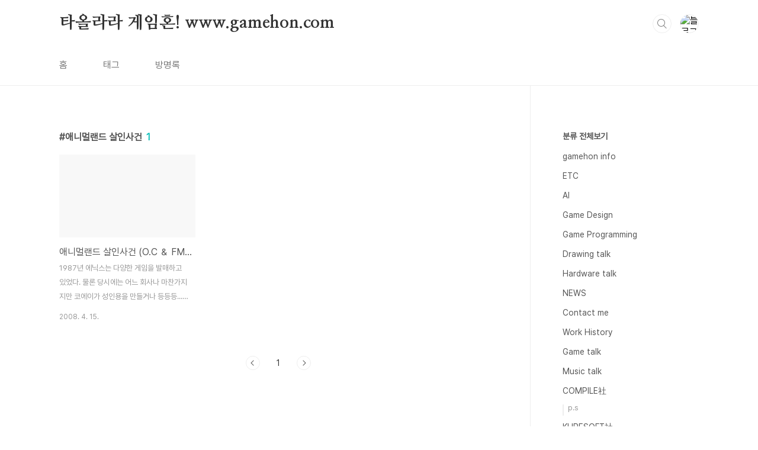

--- FILE ---
content_type: text/html;charset=UTF-8
request_url: https://gamehon.tistory.com/tag/%EC%95%A0%EB%8B%88%EB%A9%80%EB%9E%9C%EB%93%9C%20%EC%82%B4%EC%9D%B8%EC%82%AC%EA%B1%B4
body_size: 29082
content:
<!doctype html>
<html lang="ko">

                                                                                <head>
                <script type="text/javascript">if (!window.T) { window.T = {} }
window.T.config = {"TOP_SSL_URL":"https://www.tistory.com","PREVIEW":false,"ROLE":"guest","PREV_PAGE":"","NEXT_PAGE":"","BLOG":{"id":195272,"name":"gamehon","title":"타올라라 게임혼! www.gamehon.com","isDormancy":false,"nickName":"게임혼","status":"open","profileStatus":"normal"},"NEED_COMMENT_LOGIN":true,"COMMENT_LOGIN_CONFIRM_MESSAGE":"이 블로그는 로그인한 사용자에게만 댓글 작성을 허용했습니다. 지금 로그인하시겠습니까?","LOGIN_URL":"https://www.tistory.com/auth/login/?redirectUrl=https://gamehon.tistory.com/tag/%25EC%2595%25A0%25EB%258B%2588%25EB%25A9%2580%25EB%259E%259C%25EB%2593%259C%2520%25EC%2582%25B4%25EC%259D%25B8%25EC%2582%25AC%25EA%25B1%25B4","DEFAULT_URL":"https://gamehon.com","USER":{"name":null,"homepage":null,"id":0,"profileImage":null},"SUBSCRIPTION":{"status":"none","isConnected":false,"isPending":false,"isWait":false,"isProcessing":false,"isNone":true},"IS_LOGIN":false,"HAS_BLOG":false,"IS_SUPPORT":false,"IS_SCRAPABLE":false,"TOP_URL":"http://www.tistory.com","JOIN_URL":"https://www.tistory.com/member/join","PHASE":"prod","ROLE_GROUP":"visitor"};
window.T.entryInfo = null;
window.appInfo = {"domain":"tistory.com","topUrl":"https://www.tistory.com","loginUrl":"https://www.tistory.com/auth/login","logoutUrl":"https://www.tistory.com/auth/logout"};
window.initData = {};

window.TistoryBlog = {
    basePath: "",
    url: "https://gamehon.com",
    tistoryUrl: "https://gamehon.tistory.com",
    manageUrl: "https://gamehon.tistory.com/manage",
    token: "LvmlIVoBi6DUDRe+/xnIOVsx6ObvIDhs6/qQRRm4fuY7iWMM8TMSKqST959XiIOi"
};
var servicePath = "";
var blogURL = "";</script>

                
                
                
                        <!-- BusinessLicenseInfo - START -->
        
            <link href="https://tistory1.daumcdn.net/tistory_admin/userblog/userblog-7c7a62cfef2026f12ec313f0ebcc6daafb4361d7/static/plugin/BusinessLicenseInfo/style.css" rel="stylesheet" type="text/css"/>

            <script>function switchFold(entryId) {
    var businessLayer = document.getElementById("businessInfoLayer_" + entryId);

    if (businessLayer) {
        if (businessLayer.className.indexOf("unfold_license") > 0) {
            businessLayer.className = "business_license_layer";
        } else {
            businessLayer.className = "business_license_layer unfold_license";
        }
    }
}
</script>

        
        <!-- BusinessLicenseInfo - END -->
<!-- PreventCopyContents - START -->
<meta content="no" http-equiv="imagetoolbar"/>

<!-- PreventCopyContents - END -->

<!-- System - START -->

<!-- System - END -->

        <!-- TistoryProfileLayer - START -->
        <link href="https://tistory1.daumcdn.net/tistory_admin/userblog/userblog-7c7a62cfef2026f12ec313f0ebcc6daafb4361d7/static/plugin/TistoryProfileLayer/style.css" rel="stylesheet" type="text/css"/>
<script type="text/javascript" src="https://tistory1.daumcdn.net/tistory_admin/userblog/userblog-7c7a62cfef2026f12ec313f0ebcc6daafb4361d7/static/plugin/TistoryProfileLayer/script.js"></script>

        <!-- TistoryProfileLayer - END -->

                
                <meta http-equiv="X-UA-Compatible" content="IE=Edge">
<meta name="format-detection" content="telephone=no">
<script src="//t1.daumcdn.net/tistory_admin/lib/jquery/jquery-3.5.1.min.js" integrity="sha256-9/aliU8dGd2tb6OSsuzixeV4y/faTqgFtohetphbbj0=" crossorigin="anonymous"></script>
<script type="text/javascript" src="//t1.daumcdn.net/tiara/js/v1/tiara-1.2.0.min.js"></script><meta name="referrer" content="always"/>
<meta name="google-adsense-platform-account" content="ca-host-pub-9691043933427338"/>
<meta name="google-adsense-platform-domain" content="tistory.com"/>
<meta name="google-adsense-account" content="ca-pub-1277803083282564"/>
<meta name="description" content="타올라라 게임혼! www.gamehon.com"/>

    <!-- BEGIN OPENGRAPH -->
    <meta property="og:type" content="website"/>
<meta property="og:url" content="https://gamehon.com"/>
<meta property="og:site_name" content="타올라라 게임혼! www.gamehon.com"/>
<meta property="og:title" content="'애니멀랜드 살인사건' 태그의 글 목록"/>
<meta property="og:description" content="타올라라 게임혼! www.gamehon.com"/>
<meta property="og:image" content="https://img1.daumcdn.net/thumb/R800x0/?scode=mtistory2&fname=https%3A%2F%2Ft1.daumcdn.net%2Fcfile%2Ftistory%2F214F713A570318A930"/>
<meta property="og:article:author" content="'게임혼'"/>
    <!-- END OPENGRAPH -->

    <!-- BEGIN TWITTERCARD -->
    <meta name="twitter:card" content="summary_large_image"/>
<meta name="twitter:site" content="@TISTORY"/>
<meta name="twitter:title" content="'애니멀랜드 살인사건' 태그의 글 목록"/>
<meta name="twitter:description" content="타올라라 게임혼! www.gamehon.com"/>
<meta property="twitter:image" content="https://img1.daumcdn.net/thumb/R800x0/?scode=mtistory2&fname=https%3A%2F%2Ft1.daumcdn.net%2Fcfile%2Ftistory%2F214F713A570318A930"/>
    <!-- END TWITTERCARD -->
<script type="module" src="https://tistory1.daumcdn.net/tistory_admin/userblog/userblog-7c7a62cfef2026f12ec313f0ebcc6daafb4361d7/static/pc/dist/index.js" defer=""></script>
<script type="text/javascript" src="https://tistory1.daumcdn.net/tistory_admin/userblog/userblog-7c7a62cfef2026f12ec313f0ebcc6daafb4361d7/static/pc/dist/index-legacy.js" defer="" nomodule="true"></script>
<script type="text/javascript" src="https://tistory1.daumcdn.net/tistory_admin/userblog/userblog-7c7a62cfef2026f12ec313f0ebcc6daafb4361d7/static/pc/dist/polyfills-legacy.js" defer="" nomodule="true"></script>
<link rel="icon" sizes="any" href="https://t1.daumcdn.net/tistory_admin/favicon/tistory_favicon_32x32.ico"/>
<link rel="icon" type="image/svg+xml" href="https://t1.daumcdn.net/tistory_admin/top_v2/bi-tistory-favicon.svg"/>
<link rel="apple-touch-icon" href="https://t1.daumcdn.net/tistory_admin/top_v2/tistory-apple-touch-favicon.png"/>
<link rel="stylesheet" type="text/css" href="https://t1.daumcdn.net/tistory_admin/www/style/font.css"/>
<link rel="stylesheet" type="text/css" href="https://tistory1.daumcdn.net/tistory_admin/userblog/userblog-7c7a62cfef2026f12ec313f0ebcc6daafb4361d7/static/style/content.css"/>
<link rel="stylesheet" type="text/css" href="https://tistory1.daumcdn.net/tistory_admin/userblog/userblog-7c7a62cfef2026f12ec313f0ebcc6daafb4361d7/static/pc/dist/index.css"/>
<link rel="stylesheet" type="text/css" href="https://tistory1.daumcdn.net/tistory_admin/userblog/userblog-7c7a62cfef2026f12ec313f0ebcc6daafb4361d7/static/style/uselessPMargin.css"/>
<script type="text/javascript">(function() {
    var tjQuery = jQuery.noConflict(true);
    window.tjQuery = tjQuery;
    window.orgjQuery = window.jQuery; window.jQuery = tjQuery;
    window.jQuery = window.orgjQuery; delete window.orgjQuery;
})()</script>
<script type="text/javascript" src="https://tistory1.daumcdn.net/tistory_admin/userblog/userblog-7c7a62cfef2026f12ec313f0ebcc6daafb4361d7/static/script/base.js"></script>
<script type="text/javascript" src="//developers.kakao.com/sdk/js/kakao.min.js"></script>

                
  <meta charset="UTF-8">
  <meta name="viewport"
    content="user-scalable=no, initial-scale=1.0, maximum-scale=1.0, minimum-scale=1.0, width=device-width">
  <title>'애니멀랜드 살인사건' 태그의 글 목록</title>
  <link rel="stylesheet" href="https://tistory1.daumcdn.net/tistory/0/BookClub/style.css">
  <script src="//t1.daumcdn.net/tistory_admin/lib/jquery/jquery-1.12.4.min.js"></script>
  <style type="text/css">
    .entry-content a,
    .post-header h1 em,
    .comments h2 .count {
      color: #04beb8
    }

    .comment-form .submit button:hover,
    .comment-form .submit button:focus {
      background-color: #04beb8
    }

    
  </style>

                
                
                <style type="text/css">.another_category {
    border: 1px solid #E5E5E5;
    padding: 10px 10px 5px;
    margin: 10px 0;
    clear: both;
}

.another_category h4 {
    font-size: 12px !important;
    margin: 0 !important;
    border-bottom: 1px solid #E5E5E5 !important;
    padding: 2px 0 6px !important;
}

.another_category h4 a {
    font-weight: bold !important;
}

.another_category table {
    table-layout: fixed;
    border-collapse: collapse;
    width: 100% !important;
    margin-top: 10px !important;
}

* html .another_category table {
    width: auto !important;
}

*:first-child + html .another_category table {
    width: auto !important;
}

.another_category th, .another_category td {
    padding: 0 0 4px !important;
}

.another_category th {
    text-align: left;
    font-size: 12px !important;
    font-weight: normal;
    word-break: break-all;
    overflow: hidden;
    line-height: 1.5;
}

.another_category td {
    text-align: right;
    width: 80px;
    font-size: 11px;
}

.another_category th a {
    font-weight: normal;
    text-decoration: none;
    border: none !important;
}

.another_category th a.current {
    font-weight: bold;
    text-decoration: none !important;
    border-bottom: 1px solid !important;
}

.another_category th span {
    font-weight: normal;
    text-decoration: none;
    font: 10px Tahoma, Sans-serif;
    border: none !important;
}

.another_category_color_gray, .another_category_color_gray h4 {
    border-color: #E5E5E5 !important;
}

.another_category_color_gray * {
    color: #909090 !important;
}

.another_category_color_gray th a.current {
    border-color: #909090 !important;
}

.another_category_color_gray h4, .another_category_color_gray h4 a {
    color: #737373 !important;
}

.another_category_color_red, .another_category_color_red h4 {
    border-color: #F6D4D3 !important;
}

.another_category_color_red * {
    color: #E86869 !important;
}

.another_category_color_red th a.current {
    border-color: #E86869 !important;
}

.another_category_color_red h4, .another_category_color_red h4 a {
    color: #ED0908 !important;
}

.another_category_color_green, .another_category_color_green h4 {
    border-color: #CCE7C8 !important;
}

.another_category_color_green * {
    color: #64C05B !important;
}

.another_category_color_green th a.current {
    border-color: #64C05B !important;
}

.another_category_color_green h4, .another_category_color_green h4 a {
    color: #3EA731 !important;
}

.another_category_color_blue, .another_category_color_blue h4 {
    border-color: #C8DAF2 !important;
}

.another_category_color_blue * {
    color: #477FD6 !important;
}

.another_category_color_blue th a.current {
    border-color: #477FD6 !important;
}

.another_category_color_blue h4, .another_category_color_blue h4 a {
    color: #1960CA !important;
}

.another_category_color_violet, .another_category_color_violet h4 {
    border-color: #E1CEEC !important;
}

.another_category_color_violet * {
    color: #9D64C5 !important;
}

.another_category_color_violet th a.current {
    border-color: #9D64C5 !important;
}

.another_category_color_violet h4, .another_category_color_violet h4 a {
    color: #7E2CB5 !important;
}
</style>

                
                <link rel="stylesheet" type="text/css" href="https://tistory1.daumcdn.net/tistory_admin/userblog/userblog-7c7a62cfef2026f12ec313f0ebcc6daafb4361d7/static/style/revenue.css"/>
<link rel="canonical" href="https://gamehon.com"/>

<!-- BEGIN STRUCTURED_DATA -->
<script type="application/ld+json">
    {"@context":"http://schema.org","@type":"WebSite","url":"/","potentialAction":{"@type":"SearchAction","target":"/search/{search_term_string}","query-input":"required name=search_term_string"}}
</script>
<!-- END STRUCTURED_DATA -->
<link rel="stylesheet" type="text/css" href="https://tistory1.daumcdn.net/tistory_admin/userblog/userblog-7c7a62cfef2026f12ec313f0ebcc6daafb4361d7/static/style/dialog.css"/>
<link rel="stylesheet" type="text/css" href="//t1.daumcdn.net/tistory_admin/www/style/top/font.css"/>
<link rel="stylesheet" type="text/css" href="https://tistory1.daumcdn.net/tistory_admin/userblog/userblog-7c7a62cfef2026f12ec313f0ebcc6daafb4361d7/static/style/postBtn.css"/>
<link rel="stylesheet" type="text/css" href="https://tistory1.daumcdn.net/tistory_admin/userblog/userblog-7c7a62cfef2026f12ec313f0ebcc6daafb4361d7/static/style/tistory.css"/>
<script type="text/javascript" src="https://tistory1.daumcdn.net/tistory_admin/userblog/userblog-7c7a62cfef2026f12ec313f0ebcc6daafb4361d7/static/script/common.js"></script>

                
                </head>

                                                <body id="tt-body-tag"
  class="layout-aside-right paging-number">
                
                
                
  
    <div id="acc-nav">
      <a href="#content">본문 바로가기</a>
    </div>
    <div id="wrap">
      <header id="header">
        <div class="inner">
          <h1>
            <a href="https://gamehon.com/">
              
              
                타올라라 게임혼! www.gamehon.com
              
            </a>
          </h1>
          <div class="util">
            <div class="search">
              
                <label for="search" class="screen_out">블로그 내 검색</label>
                <input id="search" type="text" name="search" value=""
                  placeholder="검색내용을 입력하세요." onkeypress="if (event.keyCode == 13) { try {
    window.location.href = '/search' + '/' + looseURIEncode(document.getElementsByName('search')[0].value);
    document.getElementsByName('search')[0].value = '';
    return false;
} catch (e) {} }">
                <button type="submit" onclick="try {
    window.location.href = '/search' + '/' + looseURIEncode(document.getElementsByName('search')[0].value);
    document.getElementsByName('search')[0].value = '';
    return false;
} catch (e) {}">검색</button>
              
            </div>
            <div class="profile">
              <button type="button"><img alt="블로그 이미지" src="https://t1.daumcdn.net/cfile/tistory/214F713A570318A930"/></button>
              <nav>
                <ul>
                  <li><a href="https://gamehon.tistory.com/manage">관리</a></li>
                  <li><a href="https://gamehon.tistory.com/manage/entry/post ">글쓰기</a></li>
                  <li class="login"><a href="#">로그인</a></li>
                  <li class="logout"><a href="#">로그아웃</a></li>
                </ul>
              </nav>
            </div>
            <button type="button" class="menu"><span>메뉴</span></button>
          </div>
          <nav id="gnb">
            <ul>
  <li class="t_menu_home first"><a href="/" target="">홈</a></li>
  <li class="t_menu_tag"><a href="/tag" target="">태그</a></li>
  <li class="t_menu_guestbook last"><a href="/guestbook" target="">방명록</a></li>
</ul>
          </nav>
        </div>
      </header>
      <section id="container">
        
        <div class="content-wrap">
          <article id="content">
            

            

            

            

            
              <div class="post-header">
                <h1><span>애니멀랜드 살인사건</span><em>1</em></h1>
              </div>
              
            

            

            <div class="inner">
                  
        

    
      <div class="post-item">
        <a href="/150"
          data-tiara-action-name="블로그글_클릭"
          data-tiara-action-kind="ClickContent"
          data-tiara-copy=""
          data-tiara-image=""
          data-tiara-click_url="https://gamehon.com//150"
          data-tiara-name=""
          data-tiara-provider="타올라라 게임혼! www.gamehon.com"
          data-tiara-plink="/150"
          data-tiara-id="/150"
        >
          <span class="thum">
            
          </span>
          <span class="title">애니멀랜드 살인사건 (O.C ＆ FM7 ＆ Pro-53 ＆ H.C)</span>
          <span class="excerpt">1987년 에닉스는 다양한 게임을 발매하고 있었다. 물론 당시에는 어느 회사나 마찬가지지만 코에이가 성인용을 만들거나 등등등...시기적으로는 추리 어드벤처가 넘쳐나던 시기이기도 하다. 에닉스에서 발매한 애니멀랜드 살인사건은 일본식 추리 어드벤쳐 게임의 1세대격인 작품으로 MSX로 발매되었다. 스토리는 이렇다. 어느 날 내가 있는 곳으로 살인사건 의뢰가 들어왔다. 그 사건이 일어난 장소는 어떤 산에 있는 조용하고 평화로운 동물의 마을이었다. 보고에 의하면 콘콘 보석점의 사장인 북극여우 곤키치가 어떤자에 의하여 살해되었다는 것이다. 그는 소파에 앉은체 총으로 심장을 피격당해 그 자리에서 즉사한 것으로 보인다. 발견자는 그의 아들로 차남 코콘이었다. 사건이 있던 다음날이라고 생각되는 아침 11시경, 코콘은 보..</span>
          <span class="meta">
            <span class="date">2008. 4. 15.</span>
          </span>
        </a>
      </div>
    

    

  
        
    

            </div>

            

            

            
              <div class="pagination">
                <a  class="prev no-more-prev">이전</a>
                
                  <a href="/tag/%EC%95%A0%EB%8B%88%EB%A9%80%EB%9E%9C%EB%93%9C%20%EC%82%B4%EC%9D%B8%EC%82%AC%EA%B1%B4?page=1"><span class="selected">1</span></a>
                
                <a  class="next no-more-next">다음</a>
              </div>
            

            

          </article>
          <aside id="aside" class="sidebar">

            <div class="sidebar-1">
                          
                  <!-- 카테고리 -->
                  <nav class="category">
                    <ul class="tt_category"><li class=""><a href="/category" class="link_tit"> 분류 전체보기 </a>
  <ul class="category_list"><li class=""><a href="/category/gamehon%20info" class="link_item"> gamehon info </a></li>
<li class=""><a href="/category/ETC" class="link_item"> ETC </a></li>
<li class=""><a href="/category/AI" class="link_item"> AI </a></li>
<li class=""><a href="/category/Game%20Design" class="link_item"> Game Design </a></li>
<li class=""><a href="/category/Game%20Programming" class="link_item"> Game Programming </a></li>
<li class=""><a href="/category/Drawing%20talk" class="link_item"> Drawing talk </a></li>
<li class=""><a href="/category/Hardware%20talk" class="link_item"> Hardware talk </a></li>
<li class=""><a href="/category/NEWS" class="link_item"> NEWS </a></li>
<li class=""><a href="/category/Contact%20me" class="link_item"> Contact me </a></li>
<li class=""><a href="/category/Work%20History" class="link_item"> Work History </a></li>
<li class=""><a href="/category/Game%20talk" class="link_item"> Game talk </a></li>
<li class=""><a href="/category/Music%20talk" class="link_item"> Music talk </a></li>
<li class=""><a href="/category/COMPILE%E7%A4%BE" class="link_item"> COMPILE社 </a>
  <ul class="sub_category_list"><li class=""><a href="/category/COMPILE%E7%A4%BE/p.s" class="link_sub_item"> p.s </a></li>
</ul>
</li>
<li class=""><a href="/category/KURESOFT%E7%A4%BE" class="link_item"> KURESOFT社 </a>
  <ul class="sub_category_list"><li class=""><a href="/category/KURESOFT%E7%A4%BE/p.s" class="link_sub_item"> p.s </a></li>
</ul>
</li>
<li class=""><a href="/category/Animation%20talk" class="link_item"> Animation talk </a></li>
<li class=""><a href="/category/TGL%E7%A4%BE" class="link_item"> TGL社 </a>
  <ul class="sub_category_list"><li class=""><a href="/category/TGL%E7%A4%BE/p.s" class="link_sub_item"> p.s </a></li>
</ul>
</li>
<li class=""><a href="/category/I.Coin%20Project" class="link_item"> I.Coin Project </a></li>
<li class=""><a href="/category/%EB%82%A8%EA%B8%B0%EB%8A%94%20%EB%A7%90" class="link_item"> 남기는 말 </a></li>
</ul>
</li>
</ul>

                  </nav>
                
            </div>
            <div class="sidebar-2">
              
                  <!-- 공지사항 -->
                  
                    <div class="notice">
                      <h2>공지사항</h2>
                      <ul>
                        
                      </ul>
                    </div>
                  
                
                  <!-- 최근글/인기글 -->
                  <div class="post-list tab-ui">
                    <div id="recent" class="tab-list">
                      <h2>최근글</h2>
                      <ul>
                        
                      </ul>
                    </div>
                    <div id="popular" class="tab-list">
                      <h2>인기글</h2>
                      <ul>
                        
                      </ul>
                    </div>
                  </div>
                
                  <!-- 최근댓글 -->
                  <div class="recent-comment">
                    <h2>최근댓글</h2>
                    <ul>
                      
                    </ul>
                  </div>
                
                  <!-- Facebook/Twitter -->
                  <div class="social-list tab-ui">
                    
                    
                  </div>
                
              
                  <!-- 태그 -->
                  <div class="tags">
                    <h2>태그</h2>
                    
                      <a href="/tag/%EA%B2%8C%EC%9E%84%EA%B8%B0%ED%9A%8D">게임기획</a>
                    
                      <a href="/tag/nft">nft</a>
                    
                      <a href="/tag/NFT%202.0">NFT 2.0</a>
                    
                      <a href="/tag/%EB%A7%88%EC%99%95%EC%9D%B4%20%EB%B6%80%ED%99%9C%ED%95%9C%20%EC%84%B8%EA%B3%84">마왕이 부활한 세계</a>
                    
                      <a href="/tag/%EB%A7%88%EB%B6%80%EC%84%B8">마부세</a>
                    
                      <a href="/tag/%EA%B7%B8%EB%83%A5">그냥</a>
                    
                      <a href="/tag/gamehon">gamehon</a>
                    
                      <a href="/tag/%EB%94%94%EC%8A%A4%ED%81%AC%EC%8A%A4%ED%85%8C%EC%9D%B4%EC%85%98">디스크스테이션</a>
                    
                      <a href="/tag/game">game</a>
                    
                      <a href="/tag/Unity">Unity</a>
                    
                      <a href="/tag/ARKit">ARKit</a>
                    
                      <a href="/tag/%EB%8B%AC%EA%B3%A0%EB%82%98">달고나</a>
                    
                      <a href="/tag/%EC%BB%B4%ED%8C%8C%EC%9D%BC%E7%A4%BE">컴파일社</a>
                    
                      <a href="/tag/game-hero">game-hero</a>
                    
                      <a href="/tag/%EB%A7%9D%EC%83%81">망상</a>
                    
                      <a href="/tag/GME">GME</a>
                    
                      <a href="/tag/%EA%B2%8C%EC%9E%84%ED%98%BC">게임혼</a>
                    
                      <a href="/tag/%EC%95%B1%EC%8A%A4%ED%86%A0%EC%96%B4">앱스토어</a>
                    
                      <a href="/tag/%EC%9E%A1%EC%83%9D%EA%B0%81">잡생각</a>
                    
                      <a href="/tag/Anti%20AI">Anti AI</a>
                    
                      <a href="/tag/%EB%8F%94%20%EC%8B%9C%ED%8B%B0%EB%9D%BC%EC%9D%B8">돔 시티라인</a>
                    
                      <a href="/tag/AR">AR</a>
                    
                      <a href="/tag/%EA%B2%8C%EC%9E%84%20%ED%9E%88%EC%96%B4%EB%A1%9C">게임 히어로</a>
                    
                      <a href="/tag/Android">Android</a>
                    
                      <a href="/tag/ComfyUI">ComfyUI</a>
                    
                      <a href="/tag/%EC%8A%88%ED%8C%85">슈팅</a>
                    
                      <a href="/tag/%EC%95%84%EC%BC%80%EC%9D%B4%EB%93%9C">아케이드</a>
                    
                      <a href="/tag/ios">ios</a>
                    
                      <a href="/tag/opencv">opencv</a>
                    
                      <a href="/tag/%EC%95%88%EB%93%9C%EB%A1%9C%EC%9D%B4%EB%93%9C">안드로이드</a>
                    
                  </div>
                
                  <!-- 전체 방문자 -->
                  <div class="count">
                    <h2>전체 방문자</h2>
                    <p class="total"></p>
                    <p>Today : </p>
                    <p>Yesterday : </p>
                  </div>
                
                  <!-- 소셜 채널 -->
                  <div class="social-channel">
                    <ul>
                      
                      
                      
                      
                    </ul>
                  </div>
                
            </div>
          </aside>
        </div>
      </section>
      <hr>
      <footer id="footer">
        <div class="inner">
          <div class="order-menu">
            
            
            
            
          </div>
          <a href="#" class="page-top">TOP</a>
          <p class="meta"></p>
          <p class="copyright">© GAMEHON.COM</p>
        </div>
      </footer>
    </div>
  
  <script src="https://tistory1.daumcdn.net/tistory/0/BookClub/images/script.js"></script>
<div class="#menubar menu_toolbar ">
  <h2 class="screen_out">티스토리툴바</h2>
</div>
<div class="#menubar menu_toolbar "></div>
<div class="layer_tooltip">
  <div class="inner_layer_tooltip">
    <p class="desc_g"></p>
  </div>
</div>
<div id="editEntry" style="position:absolute;width:1px;height:1px;left:-100px;top:-100px"></div>


                        <!-- CallBack - START -->
        <script>                    (function () { 
                        var blogTitle = '타올라라 게임혼! www.gamehon.com';
                        
                        (function () {
    function isShortContents () {
        return window.getSelection().toString().length < 30;
    }
    function isCommentLink (elementID) {
        return elementID === 'commentLinkClipboardInput'
    }

    function copyWithSource (event) {
        if (isShortContents() || isCommentLink(event.target.id)) {
            return;
        }
        var range = window.getSelection().getRangeAt(0);
        var contents = range.cloneContents();
        var temp = document.createElement('div');

        temp.appendChild(contents);

        var url = document.location.href;
        var decodedUrl = decodeURI(url);
        var postfix = ' [' + blogTitle + ':티스토리]';

        event.clipboardData.setData('text/plain', temp.innerText + '\n출처: ' + decodedUrl + postfix);
        event.clipboardData.setData('text/html', '<pre data-ke-type="codeblock">' + temp.innerHTML + '</pre>' + '출처: <a href="' + url + '">' + decodedUrl + '</a>' + postfix);
        event.preventDefault();
    }

    document.addEventListener('copy', copyWithSource);
})()

                    })()</script>

        <!-- CallBack - END -->

        <!-- PreventCopyContents - START -->
        <script type="text/javascript">document.oncontextmenu = new Function ('return false');
document.ondragstart = new Function ('return false');
document.onselectstart = new Function ('return false');
document.body.style.MozUserSelect = 'none';</script>
<script type="text/javascript" src="https://tistory1.daumcdn.net/tistory_admin/userblog/userblog-7c7a62cfef2026f12ec313f0ebcc6daafb4361d7/static/plugin/PreventCopyContents/script.js"></script>

        <!-- PreventCopyContents - END -->

                
                <div style="margin:0; padding:0; border:none; background:none; float:none; clear:none; z-index:0"></div>
<script type="text/javascript" src="https://tistory1.daumcdn.net/tistory_admin/userblog/userblog-7c7a62cfef2026f12ec313f0ebcc6daafb4361d7/static/script/common.js"></script>
<script type="text/javascript">window.roosevelt_params_queue = window.roosevelt_params_queue || [{channel_id: 'dk', channel_label: '{tistory}'}]</script>
<script type="text/javascript" src="//t1.daumcdn.net/midas/rt/dk_bt/roosevelt_dk_bt.js" async="async"></script>

                
                <script>window.tiara = {"svcDomain":"user.tistory.com","section":"블로그","trackPage":"태그목록_보기","page":"태그","key":"195272","customProps":{"userId":"0","blogId":"195272","entryId":"null","role":"guest","trackPage":"태그목록_보기","filterTarget":false},"entry":null,"kakaoAppKey":"3e6ddd834b023f24221217e370daed18","appUserId":"null","thirdProvideAgree":null}</script>
<script type="module" src="https://t1.daumcdn.net/tistory_admin/frontend/tiara/v1.0.6/index.js"></script>
<script src="https://t1.daumcdn.net/tistory_admin/frontend/tiara/v1.0.6/polyfills-legacy.js" nomodule="true" defer="true"></script>
<script src="https://t1.daumcdn.net/tistory_admin/frontend/tiara/v1.0.6/index-legacy.js" nomodule="true" defer="true"></script>

                </body>

</html>